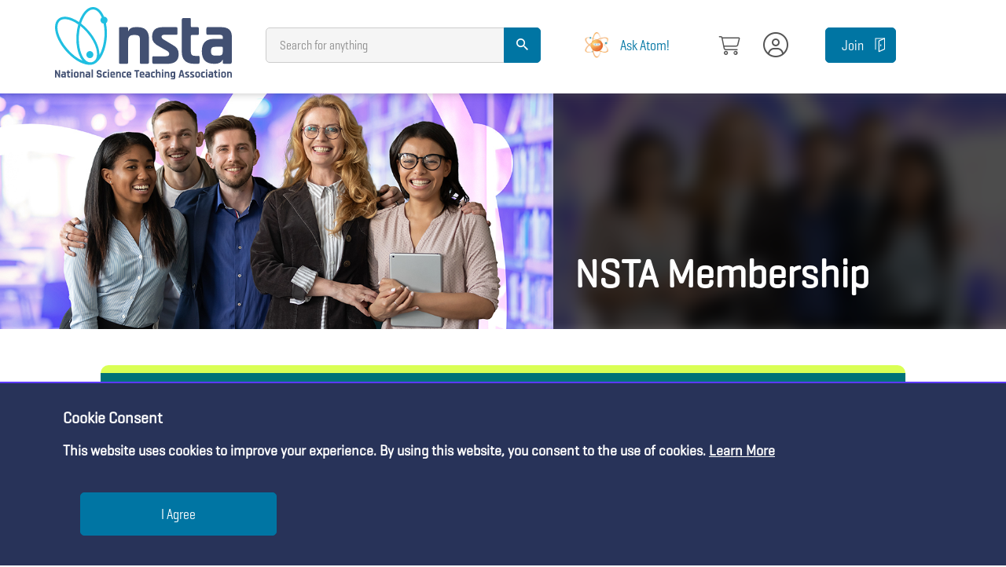

--- FILE ---
content_type: text/html; charset=UTF-8
request_url: https://www.nsta.org/membership
body_size: 24186
content:

<!DOCTYPE html>
<html lang="en" dir="ltr" prefix="og: https://ogp.me/ns#">
  <head>
        <meta name="viewport" content="width=device-width, initial-scale=1.0" />
    <meta charset="utf-8" />
<meta name="description" content="Join 40,000 dedicated teachers, science supervisors, administrators, informal educators, scientists, and business and industry representatives committed to science education." />
<link rel="canonical" href="https://www.nsta.org/membership" />
<meta property="og:title" content="Membership" />
<meta property="og:description" content="Join 40,000 dedicated teachers, science supervisors, administrators, informal educators, scientists, and business and industry representatives committed to science education." />
<meta property="og:image" content="https://www.nsta.org/sites/default/files/hero/Membership_MembershipOverview_hero_1024.jpg" />
<meta name="twitter:card" content="summary_large_image" />
<meta name="twitter:description" content="Join 40,000 dedicated teachers, science supervisors, administrators, informal educators, scientists, and business and industry representatives committed to science education." />
<meta name="twitter:site" content="@NSTA" />
<meta name="twitter:title" content="Membership" />
<meta name="twitter:url" content="https://www.nsta.org/membership" />
<meta name="twitter:image" content="https://www.nsta.org/sites/default/files/hero/Membership_MembershipOverview_hero_1024.jpg" />
<script>
					var nstaAds = {
									active : 1,
									url : 'https://my.nsta.org/controls/ad',
									activeForAdmins : '1'
								   };
					var nstaDiscussions = {
											requestUrl : 'https://my.nsta.org/controls/forums',
										   };
					var nstaLeaderboard = {
											requestUrl : 'https://my.nsta.org/controls/leaderboard',
										   };
					var nstaSearchSuggestions = ['5Es', 'A. Daniel Johnson', 'Adam LaMee', 'Administration', 'Advocacy', 'Aerospace', 'Alan Colburn', 'Amy R. Taylor', 'André M. Green', 'Andrew Fraknoi', 'Animal Adaptations', 'Animals', 'Ann E. Rivet', 'Anne Baffert', 'Anthony Bartley', 'Argument Driven Biology', 'Argument-Driven Inquiry', 'Arthur Eisenkraft', 'Ashley Murphy', 'Assessment', 'Astronomy', 'Bernie Zubrowski', 'Bethany P. Broadwell', 'Bill Robertson', 'Biology', 'Bob Riddle', 'Bonnie S. Wood', 'Brian J. Reiser', 'Careers', 'Carl Van Faasen', 'Carol Stallworth', 'Cary Sneider', 'Cecilia Silva', 'Cells', 'Chad Dorsey', 'Charles R. Barman', 'Chemistry', 'Christina V. Schwarz', 'Christine Anne Royce', 'Citizen Science', 'Climate change', 'Clyde Freeman Herreid', 'Computer Science', 'Crosscutting Concepts', 'Crystal Bruxvoort', 'Curricula', 'Cynthia Passmore', 'Daniel FitzPatrick', 'Daniel P. Shepardson ', 'David Ipsen', 'David R. Wetzel', 'David T. Crowther', 'Dennis Schatz', 'Density', 'Disabilities', 'Disciplinary Core Ideas', 'Donna Farland-Smith', 'Donna Governor', 'Douglas Llewellyn', 'Early Childhood', 'Earth and Space Science', 'Ed Linz', 'Edward Britton', 'Edwin P. Christmann', 'Electricity', 'Elementary', 'Ellen Granger', 'Elysa Corin', 'Emily Morgan', 'Emily Van Zee', 'Energy', 'Engineering', 'English Language Learners', 'Environmental Science', 'Equity', 'Eric Brunsell', 'Evolution', 'Force and Motion', 'Fossils', 'Framework for K-12 Science Education ', 'Francis Eberle', 'General Science', 'Generation Genius', 'Genetics', 'Gina Childers', 'Graham Peaslee', 'Grants/Fellowships', 'heredity', 'High School', 'Inclusion', 'Informal Education', 'Inquiry', 'Instructional Materials', 'Interdisciplinary', 'Irwin Slesnick', 'James Jadrich', 'James McDonald', 'Janet Eberhardt', 'Janey Kelly', 'Jennifer Soukhome ', 'Jessica Fries-Gaither', 'Jodi Wheeler-Toppen', 'John E. Penick', 'John Haysom', 'John L. Badgett', 'John Summers', 'Jonathon Grooms', 'Joseph Krajcik', 'Joy Hakim', 'Joyce Parker', 'Joyce Tugel', 'Judy Elgin Jensen', 'Jukka Kohtamaki', 'Jukka Kohtamäki', 'Juliana Texley', 'Julie Thomas', 'Julie V. McGough', 'Kaitlyn McGlynn', 'Karen Ansberry', 'Katheryn B. Kennedy', 'Kathleen Damonte', 'Katie Coppens', 'Kemper Lipscomb', 'Ken Roy', 'Kenneth Russell Roy', 'Kiesha Williams', 'Kindergarten', 'Kristin Wilson', 'Lab Safety', 'Labs', 'LaMoine L. Motz', 'Larry D. Kirkpatrick', 'Laura Tucker', 'Lawrence F. Lowery', 'Learning Progression', 'LeeAnn M. Sutherland', 'Leeanne Gleim', 'Leeanne K. Gleim', 'Lesson Plans', 'Life Science', 'Light', 'Linda Froschauer', 'Lisa M. Nyberg', 'Literacy', 'Lois Sherwood', 'Lori A. Howard', 'Luba Vangelova', 'M. Gail Jones', 'Magnetism', 'Magnets', 'Makerspaces', 'Marian Pasquale', 'Marianne E. Krasny', 'Mark J. Volkmann', 'Mary Jane Heater', 'Mathematics', 'Matter', 'Matter and Energy', 'Matthew Bobrowsky', 'Megan Ennes', 'Megan Sullivan', 'Melanie Hester', 'Meteorology', 'Michael Bowen', 'Michael R. Falvo', 'Middle School', 'Mikko Korhonen', 'Multicultural', 'Nancy M. Trautmann', 'New Science Teachers', 'News', 'NGSS', 'Norman LaFave', 'Outdoor', 'Page Keeley', 'Patrick Brown', 'Patrick Enderle', 'Patty McGinnis', 'Paul G. Hewitt', 'Pedagogy', 'Peggy Ashbrook', 'Performance Expectations', 'Peter Carafano', 'Phenomena', 'Photosynthesis', 'Physical Science', 'Physics', 'Picture-Perfect Science', 'Plate Tectonics', 'Policy', 'Postsecondary', 'Preschool', 'Preservice Science Education', 'Problem Based Learning', 'Professional Learning', 'Rand Harrington', 'Ravit Golan Duncan', 'Research', 'Richard Konicek-Moran', 'Robert A. Lucking ', 'Robert Stebbins', 'Robin Lee Harris', 'Rock Cycle', 'Rocks', 'Rodger W. Bybee', 'Ruth Bickel', 'S. Rená Smith ', 'Safety', 'Sally Ride', 'Sami Kahn', 'Sandra S. West', 'Science and Engineering Practices', 'Science Field Trips', 'Science Notebooks', 'SciPack', 'Shannan McNair', 'Sharon Schleigh', 'Shawn Y. Stevens', 'Sheila Tobias', 'Sherry A. Southerland', 'Sherry Southerland', 'Solar System', 'Sound', 'STEAM', 'STEM', 'STEM Road Map', 'Steve Fannin', 'Steve Metz', 'Steve Rich', 'Steven W. Gilbert', 'Stop Faking It', 'Susan A. Everett', 'Susan Cooper', 'Sylvia Vardell', 'Tami C. AL-Hazza', 'Teacher Preparation', 'Teaching Strategies', 'Technical and Vocational Education', 'Technology', 'Terry Kwan', 'Terry Shiverdecker', 'Thomas O’Brien', 'Three-Dimensional Learning', 'Todd Campbell', 'Todd Hoover', 'Todd Hutner', 'Todd L. Hutner', 'Tom J. McConnell', 'Uncovering Student Ideas', 'Valarie L. Akerson', 'Victor Sampson', 'Vivian Troen', 'Water', 'Water Cycle', 'Waves', 'Wayne Melville', 'Weather', 'Weather and Climate', 'William C. Ritz', 'William C. Robertson', 'William H. Leonard', 'William Statema', 'William Straits'];
					var nstaIsAuth = true;
				</script>
<meta name="Generator" content="Drupal 10 (Thunder | https://www.thunder.org)" />
<meta name="MobileOptimized" content="width" />
<meta name="HandheldFriendly" content="true" />
<meta name="viewport" content="width=device-width, initial-scale=1.0" />
<link rel="icon" href="/sites/default/files/favicon.ico" type="image/vnd.microsoft.icon" />

    <title>Membership | NSTA</title>
    <link rel="stylesheet" media="all" href="/modules/custom/nsta/css/admin.css?t9a3s8" />
<link rel="stylesheet" media="all" href="/core/modules/system/css/components/align.module.css?t9a3s8" />
<link rel="stylesheet" media="all" href="/core/modules/system/css/components/fieldgroup.module.css?t9a3s8" />
<link rel="stylesheet" media="all" href="/core/modules/system/css/components/container-inline.module.css?t9a3s8" />
<link rel="stylesheet" media="all" href="/core/modules/system/css/components/clearfix.module.css?t9a3s8" />
<link rel="stylesheet" media="all" href="/core/modules/system/css/components/details.module.css?t9a3s8" />
<link rel="stylesheet" media="all" href="/core/modules/system/css/components/hidden.module.css?t9a3s8" />
<link rel="stylesheet" media="all" href="/core/modules/system/css/components/item-list.module.css?t9a3s8" />
<link rel="stylesheet" media="all" href="/core/modules/system/css/components/js.module.css?t9a3s8" />
<link rel="stylesheet" media="all" href="/core/modules/system/css/components/nowrap.module.css?t9a3s8" />
<link rel="stylesheet" media="all" href="/core/modules/system/css/components/position-container.module.css?t9a3s8" />
<link rel="stylesheet" media="all" href="/core/modules/system/css/components/reset-appearance.module.css?t9a3s8" />
<link rel="stylesheet" media="all" href="/core/modules/system/css/components/resize.module.css?t9a3s8" />
<link rel="stylesheet" media="all" href="/core/modules/system/css/components/system-status-counter.css?t9a3s8" />
<link rel="stylesheet" media="all" href="/core/modules/system/css/components/system-status-report-counters.css?t9a3s8" />
<link rel="stylesheet" media="all" href="/core/modules/system/css/components/system-status-report-general-info.css?t9a3s8" />
<link rel="stylesheet" media="all" href="/core/modules/system/css/components/tablesort.module.css?t9a3s8" />
<link rel="stylesheet" media="all" href="/core/modules/views/css/views.module.css?t9a3s8" />
<link rel="stylesheet" media="all" href="/modules/contrib/paragraphs/css/paragraphs.unpublished.css?t9a3s8" />
<link rel="stylesheet" media="all" href="/themes/custom/nstabuild/css/site.min.css?t9a3s8" />
<link rel="stylesheet" media="all" href="/themes/custom/nstabuild/css/slick.css?t9a3s8" />
<link rel="stylesheet" media="all" href="/themes/custom/nstabuild/css/slick-theme.css?t9a3s8" />
<link rel="stylesheet" media="all" href="/sites/default/files/custom-cms.css?t9a3s8" />
<link rel="stylesheet" media="all" href="/themes/custom/nstabuild/css/components/tabs.css?t9a3s8" />
<link rel="stylesheet" media="all" href="/themes/custom/nstabuild/css/components/messages.css?t9a3s8" />
<link rel="stylesheet" media="all" href="//cdnjs.cloudflare.com/ajax/libs/jquery-modal/0.9.1/jquery.modal.min.css" />


    <link rel="stylesheet" type="text/css" href="https://my.nsta.org/css/site.min.css?1" />

    <style id="nsta-build-styles">

      @font-face {
        font-family: "Geogrotesque";
        src: url("/themes/custom/nstabuild/fonts/Geogrotesque-Regular.eot"); /* IE9*/
        src: url("/themes/custom/nstabuild/fonts/Geogrotesque-Regular.eot?#iefix") format("embedded-opentype"), /* IE6-IE8 */
        url("/themes/custom/nstabuild/fonts/Geogrotesque-Regular.woff2") format("woff2"), /* chrome、firefox */
        url("/themes/custom/nstabuild/fonts/Geogrotesque-Regular.woff") format("woff"), /* chrome、firefox */
        url("/themes/custom/nstabuild/fonts/Geogrotesque-Regular.ttf") format("truetype"), /* chrome、firefox、opera、Safari, Android, iOS 4.2+*/
        url("/themes/custom/nstabuild/fonts/Geogrotesque-Regular.svg#Geogrotesque Light") format("svg"); /* iOS 4.1- */
      }

      .cookie-consent-banner {
        display: flex;
        flex-wrap: wrap;
        background: #283359;
        color: #fff;
        padding: 1rem 5rem;
        position: fixed;
        bottom: 0;
        left: 0;
        right: 0;
        z-index: 1000;
        border-top: 2px solid #5c3afe;
      }
      .cookie-consent-banner h4, .cookie-consent-banner p {
        font-family: "Geogrotesque";
        color: #fff;
        font-weight: 600;
      }

      .cookie-consent-banner h4 {
        font-size: 20px;
        margin: 1rem 0;
      }

      .cookie-consent-banner button {
        width: 250px;
        height: 55px;
        margin: 22px;
      }

      .blog .hero.hero-short .blurb {
        background-size: cover;
        background-position: right top;
        background-image: url('/themes/custom/nstabuild/images/hero-short.png');
      }
      .general-article .hero.hero-short h2, .general-article .hero.hero-short h1, .blog .hero.hero-short h2, .blog .hero.hero-short h1 {
        text-align: left;
        font-size: 2.7em;
        margin: 0;
        color: #fff;
        line-height: 1.1;
      }
      .page-wrap .hero .crumb {
        position: absolute;
        top: 10px;
        left: 0;
        color: #fff;
        margin: 0;
      }

      .keywords a {
        margin: 8px;
        white-space: nowrap;
        display: inline-block;
      }

      .general-article-intro .social p a i {
        font-size: 14px;
        width: 15px;
      }


      .button-purple {
        display: inline-block;
        text-align: center;
        line-height: 50px;
        background-color: #5c3bfe;
        color: #fff;
        border-radius: 25px;
        border: 1px solid #fff;
        width: 180px;
        height: 50px;
        font-size: 20px;
      }
      .button-purple:hover {
        background-color: #4621ff;
        color: #fff;
        text-decoration: none;
      }
      .button-purple:active {
        background-color: #4621ff;
      }

      .button-white {
        display: inline-block;
        text-align: center;
        line-height: 50px;
        background-color: #fff;
        color: #5c3bfe;
        border-radius: 25px;
        border: 1px solid #5c3bfe;
        width: 180px;
        height: 50px;
        font-size: 20px;
      }
      .button-white:hover {
        background-color: #f0f3f9;
        color: #5c3bfe;
        text-decoration: none;
      }

      .button-white:active {
        background-color: #5c3bfe;
        color: #fff;
      }

      .ui-dialog {
        z-index: 102;
      }
      .ui-widget-overlay {
        z-index: 99;
      }

      .ck.ck-toolbar .ck.ck-toolbar__separator {
        background: #fff !important;
      }
      .ck.ck-editor {
        width: 790px;
      }
      .ck.ck-toolbar.ck-toolbar_grouping>.ck-toolbar__items {
        flex-wrap: wrap;
      }
      .ck.ck-toolbar.ck-toolbar_grouping>.ck-toolbar__items>* {
        flex: 1 1 25px;
      }
      .js .field--widget-entity-reference-paragraphs .dropbutton-wrapper {
        padding-bottom: 800px;
      }

      .section-level-up.narrow.background-dark {
        box-shadow: 0 3px 6px 0 #DAE2EF;
        display: flex;
        padding: 0 calc(50% - 570px);
      }

      .social.floating{
        min-width: 250px;
        justify-content: right;
      }


      .button-purple {
        display: inline-block;
        text-align: center;
        line-height: 50px;
        background-color: #5c3bfe;
        color: #fff !important;
        border-radius: 25px;
        border: 1px solid #fff;
        width: 150px;
        height: 50px;
        font-size: 18px;
      }
      .button-purple:hover {
        background-color: #fff;
        color: #5c3bfe !important;
        text-decoration: none;
      }
      .button-purple:active {
        background-color: #f0f3f9;
      }

      .button-white {
        display: inline-block;
        text-align: center;
        line-height: 50px;
        background-color: #f0f3f9;
        color: #5c3bfe;
        border-radius: 25px;
        border: 1px solid #5c3bfe;
        width: 150px;
        height: 50px;
        font-size: 18px;
      }
      .button-white:hover {
        background-color: #fff;
        color: #5c3bfe;
        text-decoration: none;
      }

      .button-white:active {
        background-color: #eaeaea;
      }

      .button.text, input[type="button"].text {
        font-family: "Geogrotesque Cond W01 Regular","Helvetica Neue",Helvetica,Roboto,Arial,sans-serif !important;
      }

      .modal {
        height: 70% !important;
        max-height: 820px !important;
        max-width: 850px !important;
        display: none;
        vertical-align: middle !important;
        position: relative !important;
        z-index: 2 !important;
        box-sizing: border-box !important;
        width: 90% !important;
        background: #fff !important;
        padding: 15px 30px !important;
        -webkit-border-radius: 8px !important;
        -moz-border-radius: 8px !important;
        -o-border-radius: 8px !important;
        -ms-border-radius: 8px !important;
        border-radius: 8px !important;
        -webkit-box-shadow: 0 0 10px #000 !important;
        -moz-box-shadow: 0 0 10px #000 !important;
        -o-box-shadow: 0 0 10px #000 !important;
        -ms-box-shadow: 0 0 10px #000 !important;
        box-shadow: 0 0 10px #000 !important;
        text-align: left !important;
      }

      .blocker {
        z-index: 11 !important;
      }

      .ui-dialog {
        width: 90% !important;
      }
      .ui-button {
        top: 2.5rem;
        background: black;
      }

      @media (min-width: 0em) and (max-width: 48em) {
        .general-article-intro .social p a i {
          width: unset;
        }

        .section-level-up.narrow.background-dark {
          flex-wrap: wrap;
        }
      }

      .open {
        display: inline-block;
      }

    </style>

    

    <script>

            function resizeIFrameToFitContent( iFrame, intH ) {
              //iFrame.width  = iFrame.contentWindow.document.body.scrollWidth;
              //iFrame.height = intH; //iFrame.contentWindow.document.body.scrollHeight;
              if (document.getElementById(iFrame) != null)
                document.getElementById(iFrame).height = intH;
            }

            var allAnswered = true;
            var firstBlankAnswer = true;
            var linkedAnswers = {};
            var firstBlankLinkedIFrameID = null;
            var lastIFrameID;
            var currentIFrameID;

            function submitFinal() {

              allAnswered = true; // reset on every try

              checkAnswers();

              var checkin = setInterval(function () { // wait for responses from all iframes
                if (currentIFrameID == lastIFrameID) {
                  var a = false;
                  for (var key in linkedAnswers) {
                    a = linkedAnswers[key];
                  }
                  if (a == false && firstBlankLinkedIFrameID != null) {
                    allAnswered = false;
                    $('#' + firstBlankLinkedIFrameID).get(0).contentWindow.postMessage("markError", "*");
                    scrollToBlank(firstBlankLinkedIFrameID);
                  }

                  if (allAnswered == true) {
                    postFinal();
                  }

                  clearInterval(checkin);
                }
              }, 200);
            }

            function test( iFrame, intH ) {
              //iFrame.width  = iFrame.contentWindow.document.body.scrollWidth;
              //iFrame.height = intH; //iFrame.contentWindow.document.body.scrollHeight;
              if (document.getElementById(iFrame) != null)
                document.getElementById(iFrame).height = intH;
            }

            function postFinal() {
              var iFrameSubmit;
              $('iframe').each(function () {
                if ($(this).attr('src') != null
                  && $(this).attr('src').includes('.nsta.org') == true
                  && $(this).attr('src').includes('productid=') == true) {
                  iFrameSubmit = $(this);
                }
              });

              iFrameSubmit.get(0).contentWindow.postMessage("postBack", "*");

              setTimeout(function(){window.parent.location.reload()}, 5000);
              //window.location.href = window.location.href;
            }

            function checkAnswers() {
              $('iframe').each(function () {

                if ($(this).attr('src') != null
                  && $(this).attr('class') != null
                  && $(this).attr('class').includes('gh-fit') == true
                  && $(this).attr('src').includes('.nsta.org') == true
                  && $(this).attr('src').includes('productid=') == false) {

                  $(this).get(0).contentWindow.postMessage({ action: 'checkAnswered', iframeID: $(this).attr('id') }, '*');

                  lastIFrameID = $(this).attr('id');
                }
              });
            }

            function scrollToBlank(iFrameID) {
              if (firstBlankAnswer == true) {
                $('html, body').animate({ scrollTop: $('#' + iFrameID).offset().top - 200 }, 800, function () { firstBlankAnswer = true; });
                firstBlankAnswer = false;
              }
            }

            window.addEventListener('message', event => {

              // IMPORTANT: check the origin of the data!
              if (event.origin == 'https://my.nsta.org') {
                // The data was sent from your site.
                // Data sent with postMessage is stored in event.data:
                // console.log(event.data);

                if (event.data == 'submitFinal') {
                  submitFinal();
                } else if (event.data.iframeID != null) {

                  if (event.data.linkID > 0) {
                    // once true, remain true
                    if (linkedAnswers[event.data.linkID] == null
                      || event.data.isAnswered == true)
                      linkedAnswers[event.data.linkID] = event.data.isAnswered;

                    if (firstBlankLinkedIFrameID == null
                      && event.data.isAnswered == false)
                      firstBlankLinkedIFrameID = event.data.iframeID;

                  } else if (event.data.isAnswered == false) {
                    allAnswered = false;
                    $('#' + event.data.iframeID).get(0).contentWindow.postMessage("markError", "*");
                    scrollToBlank(event.data.iframeID);
                  }

                  currentIFrameID = event.data.iframeID;

                } else if (event.data == 'targetLinks') {
                  // change all links to new tab for PLUs
                  $("a").attr("target", "_blank");
                } else if (event.data.action == 'resizeIFrameToFitContent') {
                  resizeIFrameToFitContent(event.data.fqid, event.data.intH);
                }

              } else {
                // The data was NOT sent from your site!
                return;
              }
            });
    </script>

    <!-- Global site tag (gtag.js) - Google Ads -->
    <script async src="https://www.googletagmanager.com/gtag/js?id=AW-714706910"></script>
    <script>
      window.dataLayer = window.dataLayer || [];
      function gtag(){dataLayer.push(arguments);}
      gtag('js', new Date());

      gtag('config', 'AW-714706910');
    </script>
    <!-- End Global site tag (gtag.js) - Google Ads -->

      <!-- Google Tag Manager -->
      <script>(function(w,d,s,l,i){w[l]=w[l]||[];w[l].push({'gtm.start':
            new Date().getTime(),event:'gtm.js'});var f=d.getElementsByTagName(s)[0],
          j=d.createElement(s),dl=l!='dataLayer'?'&l='+l:'';j.async=true;j.src=
          'https://www.googletagmanager.com/gtm.js?id='+i+dl;f.parentNode.insertBefore(j,f);
        })(window,document,'script','dataLayer','GTM-PF5FHKZ');</script>

      <script>(function(w,d,s,l,i){w[l]=w[l]||[];w[l].push({'gtm.start':
            new Date().getTime(),event:'gtm.js'});var f=d.getElementsByTagName(s)[0],
          j=d.createElement(s),dl=l!='dataLayer'?'&l='+l:'';j.async=true;j.src=
          'https://www.googletagmanager.com/gtm.js?id='+i+dl;f.parentNode.insertBefore(j,f);
        })(window,document,'script','dataLayer','GTM-MH7BB588');</script>
      <!-- End Google Tag Manager -->

      <link href="https://my.nsta.org/fonts/fa/css/fontawesome.min.css" rel="stylesheet" />
      <link href="https://my.nsta.org/fonts/fa/css/brands.min.css" rel="stylesheet" />
      <link href="https://my.nsta.org/fonts/fa/css/solid.min.css" rel="stylesheet" />
      <link href="https://my.nsta.org/fonts/fa/css/regular.min.css" rel="stylesheet" />
      <link href="https://my.nsta.org/fonts/fa/css/light.min.css" rel="stylesheet" />
      <link href="https://my.nsta.org/fonts/fa/css/v4-font-face.min.css" rel="stylesheet" /> <!-- support v4 icon references/syntax -->

      <script src="https://i.snoball.it/share/file/p/OJRF/widget.js"></script>

    <!-- MultiView -->
      <script src="//assets.adobedtm.com/175f7caa2b90/a389e1a8d4c0/launch-30368eed9d7f.min.js" async></script>
    <!-- End MultiView -->

      <script src="https://my.nsta.org/js/nsta.js"></script>

      <link rel="stylesheet" href="https://files.bettybot.ai/ui-widget/betty-bot-ui.css">
      <script src="https://files.bettybot.ai/ui-widget/betty-bot-ui.js"></script>
      <link rel="stylesheet" href="https://portal.nsta.org/css/nsta-atom.css">

      <script>
        document.addEventListener("DOMContentLoaded", function(e) {
          if (!window.location.pathname.includes('/imce')) {

            const cssLink = document.createElement('link');
            cssLink.rel = 'stylesheet';
            cssLink.href = 'https://portal.nsta.org/css/site-nsta-add-ons.css';
            document.head.appendChild(cssLink);

            const scriptTag = document.createElement('script');
            scriptTag.src = 'https://portal.nsta.org/js/nsta.js';
            scriptTag.async = true; // Optional: Load asynchronously
            document.head.appendChild(scriptTag);

            checkConsent();

            fetch('https://portal.nsta.org/api/atom', {
              headers: { 'Accept': 'text/html' },
              credentials: 'include' // Send cookies if required
              })
                .then(response => response.text())
                .then(html => {
                  document.getElementById('atom-container').innerHTML = html;
                  atomHelpButton();
                })
                .catch(error => console.error('Error fetching snippet:', error));
          }
        });
      </script>

    <!--
    <PageMap><DataObject type="document">
                </DataObject></PageMap>
    -->


      </head>
  <body
           class="loggedin"
          data-nid="519956"                              data-pwe="0"
  >

    <!-- Google Tag Manager (noscript) -->
    <noscript><iframe src="https://www.googletagmanager.com/ns.html?id=GTM-PF5FHKZ" height="0" width="0" style="display:none;visibility:hidden"></iframe></noscript>
    <noscript><iframe src="https://www.googletagmanager.com/ns.html?id=GTM-MH7BB588" height="0" width="0" style="display:none;visibility:hidden"></iframe></noscript>
    <!-- End Google Tag Manager (noscript) -->

        
        <a href="#main-content" class="visually-hidden focusable">
          Skip to main content
        </a>
        
          <div class="dialog-off-canvas-main-canvas" data-off-canvas-main-canvas>
    
<div class="fixMinHeight">
    <div class="page-wrap">

      <div class="adWrapper">
      </div>

                <div style="position: relative;">

<!-- header -->
<script src="https://code.jquery.com/jquery-3.5.1.min.js" integrity="sha256-9/aliU8dGd2tb6OSsuzixeV4y/faTqgFtohetphbbj0=" crossorigin="anonymous"></script>
<script type="text/javascript" >
  $(document).ready(function () {
    $(".account").mouseover(function () {
      var X = $(this).attr('id');
      if (X == 1) {
        $(".account-submenu").hide();
        $(this).attr('id', '0');
      }
      else {
        $(".account-submenu").show();
        $(this).attr('id', '1');
      }
    });

    //Mouse click on sub menu
    $(".account-submenu").mouseup(function () {
      return false
    });

    //Mouse click on my account link
    $(".account").mouseup(function () {
      return false
    });

    //Document Click
    $(document).mouseup(function () {
      $(".account-submenu").hide();
      $(".account").attr('id', '');
    });

    $(window).scroll((function () {
        var t = $(window).scrollTop();
        Waypoint.refreshAll(),
          t > 300 ? $(".site-nav").addClass("compressed-nav") : $(".site-nav").removeClass("compressed-nav")
      }
    ));
  });
</script>

<header class="site-header wrapper" aria-label="Site header" style="justify-content: space-between;">
    <p class="logo"><a href="/"><img class="logo-lg" src="/themes/custom/nstabuild/images/logo-nsta.svg" data-width="227" data-height="82" alt="NSTA - National Science Teachers Association" /><img class="logo-sm" src="/themes/custom/nstabuild/images/logo-sm.svg" data-width="116" data-height="50" alt="NSTA - National Science Teachers Association" /></a></p>

    <div class="search " style="min-width: 350px;">
        <form action="https://my.nsta.org/search"><input type="text" placeholder="&nbsp;" name="q" style="min-width: 350px;" /><label for="search">Search for anything</label><input type="submit" class="button right-align" value="&#xf375;" /></form>
    </div>

  <div>
    <a href="https://portal.nsta.org/atom" target="_blank" class="button small" style="display: flex !important; align-items: center; background: #fff; padding: 4px 10px; border: 0;">
      <div><img src="https://tasiobettyfiles.blob.core.windows.net/ui-images/nsta/NSTA-Atom-Mascot.png" alt="NSTA Atom AI Assistant" style="width: 39px; height: auto;" /></div>
      <div style="padding: 10px; color: #0075A3;">Ask Atom!</div>
    </a>
  </div>

    <div class="login" style="display: flex; align-items: center; font-size: 18px;">

        
          <a href="https://my.nsta.org/cart" style="color: #555;"><i class="fa-light fa-cart-shopping" style="font-size: 24px; width: 32px; margin-top: 4px;"></i></a>

          <div class="account-dropdown">
            <a class="account">
              <i class="fa-light fa-circle-user" style="font-size: 32px; width: 32px;"></i>
            </a>

            <div class="account-submenu">
              <div style="display: flex;">
                <div>
                  <ul class="root">
                    <li><a href="https://my.nsta.org/mylibrary">My Library</a></li>
                    <li><a href="https://my.nsta.org/mylibrary/collections">My Collections</a></li>
                    <li><a href="https://my.nsta.org/account">Account</a></li>
                    <li><a href="https://my.nsta.org/account/orders">Orders & Receipts</a></li>
                    <li><a href="https://my.nsta.org/account/profile/public">Profile</a></li>
                    <li><a href="https://my.nsta.org/account/logout">Sign Out</a></li>
                  </ul>
                </div>

                <div>
                  <ul class="root">
                    <li><a href="https://my.nsta.org/group">Cohorts</a></li>
                    <li><a href="https://my.nsta.org/forum">Forums</a></li>
                    <li><a href="https://my.nsta.org/peers">Peers</a></li>
                  </ul>
                </div>

              </div>
            </div>

          </div>

            </div>

            <div class="join"><a href="https://www.nsta.org/membership" class="button small">Join</a></div>
    
    <!--<div class="navigation" ><a href="#" class="button menu small">Menu</a></div>-->

    <div id="navMobile"></div>

    <div class="mobile-nav">
        <a href="#" class="menu-button"><i class="fa fa-navicon"></i> Menu</a>
        <a href="https://my.nsta.org/search"><i class="fa fa-search"></i> Search</a>
        <a href="https://www.nsta.org/membership"><img src="/themes/custom/nstabuild/images/join-icon.svg" /> Join</a>
    </div>


</header>

<div id="navStatic"></div>


    <script>
        function loadFile(filePath, elementId) {
            var result = null;
            var xmlhttp = new XMLHttpRequest();
            xmlhttp.open("GET", filePath, false);
            xmlhttp.send();
            if (xmlhttp.status == 200) {
                result = xmlhttp.responseText;
            }
            // return result;

            document.getElementById(elementId).innerHTML = result;
        }
        loadFile('https://static.nsta.org/nav-main.html','navStatic');
        loadFile('https://static.nsta.org/nav-mobile.html','navMobile');
    </script>

</div>


        <!-- main content -->
        <main>
            <div>

                <div id="main-wrapper" class="layout-main-wrapper layout-container clearfix">
                    <div id="main" class="layout-main clearfix">
                          <div>
    

  <div id="block-nstabuild-content">
    
        
        <div class="block-content">
      <article>

  
    

  
  <div>
            <section   class="section-level-up" >
        <div >
            
    
    
    

    <div >
        
        <section class="hero">
            <div class="img " data-bg="" style="background-size: cover; background-position: center center; background-image: url('/sites/default/files/hero/Membership_MembershipOverview_hero_1024.jpg')">&nbsp;</div>
            <div class="blurb">
                <h1> NSTA Membership</h1>
                <p></p>
                
                                <div class="blurb-bg lazyload1" data-bg="/sites/default/files/hero/Membership_MembershipOverview_hero_1024.jpg" style="background-size: cover; background-position: center center; background-image: url('/sites/default/files/hero/Membership_MembershipOverview_hero_1024.jpg')">&nbsp;</div>
            </div>
        </section>
    </div>



        </div>
    </section>
        <section   class="section-level-up" >
        <div >
            

  <div>
    
        
        <div class="block-content">
      
  
              <section>




            <div><style>
    .bar-container{
        margin:auto;
        width:80%;
    }
    .accent-bar{
            justify-content:space-between;
            background-color: #007377;
            border-radius:0px 0px 10px 10px;
            display:flex;
            flex-wrap:wrap;
            margin-top:0px;
            padding:10px 35px;
        }
    @media (max-width: 1152px){
        .accent-bar{
            justify-content:center;
        }
        .bar-container{
        margin:auto;
        width:100%;
        padding: 0 25px;
        }
    }
    
    </style><div class="bar-container"><div style="background-color:#DAFF55;border-radius:10px 10px 0px 0px;height:10px;margin-bottom:0px;"><p>&nbsp;&nbsp;</p></div><div class="accent-bar"><div style="color:white !important;text-align:center;">&nbsp;</div><div style="font-size:20px;">&nbsp;</div><div style="font-size:20px;">&nbsp;</div><div style="color:#fff;font-size:14px;padding-top:1rem;"><br>&nbsp;</div><div><div style="min-width:268px;text-align:center;"><a href="https://www.vernier.com/"><img src="https://www.nsta.org/sites/default/files/supported-by-vernier_white__1200.png" alt="Vernier Logo" width="300" height="82" loading="lazy"></a></div></div></div></div></div>
      




</section>
      
  
    </div>
      </div>


        </div>
    </section>
        <section   class="section-level-up regular n" >
        <div class="wrapper">
            <div >
                

  <div>
    
        
        <div class="block-content">
      
  
              <section>




            <div><!--<div style="margin:auto;width:100%;"><div style="background-color:#283359;border-radius:0px;margin-top:20px;padding:20px 0 5px;"><div style="color:#fff;text-align:center;"><div><h3 style="color:white;font-size:40px;"><em><i class="fa-solid fa-bolt-lightning" style="color:#fe991f;">&nbsp;</i></em>MEMBERSHIP FLASH SALE! &nbsp;<em><i class="fa-solid fa-bolt-lightning" style="color:#fe991f;">&nbsp;</i></em></h3><p style="color:white;font-size:24px;">First-time Members, Join Today and Save 50% on a Digital Professional Membership*<br>Use Promo Code: <strong>JOIN24</strong></p></div></div></div></div><div style="margin:auto;width:100%;"><p style="font-size:14px;margin-top:5px;">*This limited-time offer is available to individuals signing up as first-time, new members only. Offer is valid on credit card purchases (no checks or purchase orders, please) of a Digital Professional membership on December 16 and 17, 2024. The offer ends promptly on December 17, 2024, at 11:59 p.m. (Eastern). It may not be combined with any other special offers or discounts and may not be applied to current, expired, or renewing NSTA members.</p></div>---></div>
      




</section>
              <section>




            <div><!--<hr><p>&nbsp;</p>--></div>
      




</section>
      
  
    </div>
      </div>



  <div>
    
        
        <div class="block-content">
      
  
              <section><div class="content-with-right-details">
    <div>
        <h3>No matter where you are in your career, maximize your potential.</h3><p>Access professional teaching and learning resources that empower and inspire, share ideas, and connect with a&nbsp;continuously<strong>&nbsp;</strong>growing community of educators that share your passion. What are you waiting for? Join NSTA today!</p><p><a href="https://www.nsta.org/membership-benefits" target="_blank">Learn More About the Benefits of NSTA Membership</a></p><p><span>Gift an NSTA Membership to a Fellow Educator. </span><a href="https://my.nsta.org/gift-cards"><span>Purchase a Gift Card Today</span></a><span>.</span></p>
    </div>
    <div>
        <h4>Additional Options</h4>

<h5><a href="https://www.nsta.org/schools-and-districts">Schools and Districts</a></h5>

<h5><a href="https://www.nsta.org/college-professors">College Professors &amp; Students</a></h5>

    </div>
</div>
</section>
      
  
    </div>
      </div>


            </div>
        </div>
    </section>
        <section   class="section-level-up regular n" >
        <div class="wrapper">
            <div >
                

  <div>
    
        
        <div class="block-content">
      
  
              <section>




            <div><div style="display:flex;justify-content:space-between;"><h4>Membership Options</h4><p><a href="https://www.nsta.org/sites/default/files/NSTA_IndividualMembership_form_103125.pdf" target="_blank">PDF Individual Form</a></p></div></div>
      




</section>
      
  
    </div>
      </div>



  <div>
    
        
        <div class="block-content">
      
  <div>
    <div class="visually-hidden">Body</div>
              <div><style>
.join{
   margin-top:0 !important;
}
.plan{
   margin-top:0 !important;
}
</style><div class="membership-plan"><div class="membership-option"><div class="general-info"><div class="hdr">Digital Discounted</div><div class="description"><p class="price" id="p-digital-discounted-price"><span>$45</span>&nbsp;/Year</p><!--
                                                
                                
                <div class="info hover-popup">
                                                            Check eligibility
                                                                                            
                                                            
                                        
                    <div class="popup" id="popup-digital-check">
                                                                                                        
                                                                        
                                                
                        <h4>
                                                                                    Digital Discounted Eligibility
                                                                                
                                                    
                        </h4>
                                                                                                        
                                                                        
                                                
                        <p>
                                                                                    <strong>Student:</strong> Available only to students enrolled in a full or part-time program working toward a degree in science education.
                                                                                
                                                    
                        </p>
                                                                                                        
                                                                        
                                                
                        <p>
                                                                                    <strong>New Teacher:</strong> Available only to teachers who are in their first five years of teaching.
                                                                                
                                                    
                        </p>
                                                                                                        
                                                                        
                                                
                        <p>
                                                                                    <strong>Retired Teacher:</strong> Available to individuals who have been NSTA members for a minimum of 5 years and are now retired.
                                                                                
                                                    
                        </p>
                                                                                                        
                                                                        
                                                
                        <p>
                                                                                    <strong>Homeschooler:</strong> Available only to educators working outside the traditional classroom environment.
                                                                                
                                                    
                        </p>
                                                                                                        <a href="#" class="close" style="font-size:20px !important;"></a> 
                                                                                                    
                                                                    
                                            
                    </div>
                                                                                        
                                                        
                                    
                </div>
                                                --></div><div class="join"><p style="padding-bottom:0;"><a class="button small orange join skip-auto-scroll" href="#popup-digital-discounted" data-options-popup="popup-digital-discounted" id="a-join-now-discounted">Join Now</a></p><div class="popup" style="bottom:150px;z-index:150;" id="popup-digital-discounted"><p><a href="https://my.nsta.org/membership/join/member-add-on.aspx?tier=indiv&amp;type=discounted&amp;pay=annual&amp;dtype=student" id="a-join-now-discounted-continue">Student</a><span>(enrolled in a full or part-time program working toward a degree in science education)</span></p><p><a href="https://my.nsta.org/membership/join/member-add-on.aspx?tier=indiv&amp;type=discounted&amp;pay=annual&amp;dtype=new" id="a-join-now-discounted-continue">New Teacher</a> <span>(first five years of teaching)</span></p><p><a href="https://my.nsta.org/membership/join/member-add-on.aspx?tier=indiv&amp;type=discounted&amp;pay=annual&amp;dtype=retired" id="a-join-now-discounted-continue">Retired Teacher</a></p><p><a href="https://my.nsta.org/membership/join/member-add-on.aspx?tier=indiv&amp;type=discounted&amp;pay=annual&amp;dtype=homeschool" id="a-join-now-discounted-continue">Homeschoolers</a></p></div></div><div class="plan"><p style="font-size:20px;">Rate available for new teachers, students, retired educators, and homeschoolers.</p></div></div></div><div class="membership-option"><div class="general-info"><div class="hdr">Digital Professional</div><div class="description"><p class="price" id="p-digital-professional-price"><span>$70</span>&nbsp;/Year</p></div><div class="join"><a class="button small orange" href="https://my.nsta.org/membership/join/member-add-on.aspx?tier=indiv&amp;type=digital&amp;pay=annual" id="a-join-now-digital">Join Now</a></div><div class="plan"><p style="font-size:20px;">Fully featured membership for those who prefer a digital only experience.</p></div></div></div><div class="membership-option"><div class="general-info"><div class="hdr">Professional</div><div class="description"><p class="price" id="p-premium-price"><span>$90</span>&nbsp;/Year</p></div><div class="join"><a class="button small orange" href="https://my.nsta.org/membership/join/member-add-on.aspx?tier=indiv&amp;type=premium&amp;pay=annual" id="a-join-now-premium">Join Now</a></div><div class="plan"><p style="font-size:20px;">Premium membership includes a print copy of your journal.</p></div></div></div></div></div>
          </div>

    </div>
      </div>


            </div>
        </div>
    </section>
        <section   class="section-level-down regular n" >
        <div class="wrapper">
            <div >
                

  <div>
    
        
        <div class="block-content">
      
  
              <section>




            <div><h5 class="text-align-center" style="padding: 20px 0px 50px 0px;">Create a <a href="https://my.nsta.org/membership/join/member-add-on.aspx?tier=indiv&amp;type=associate" target="_blank">Free NSTA User Account</a> to register for certain NSTA events and resources</h5>
</div>
      




</section>
      
  
    </div>
      </div>


            </div>
        </div>
    </section>
<section   class="section-level-down tabs-header" >
    <div class="wrapper">
        <ul class="page-tabs">
        </ul>
        
    </div>
</section>

        <section   class="section-level-up tab-content n" >
        <div class="wrapper">
            <div >
                

  <div>
    
          <h3 class="block-title green" data-id="">Benefits</h3>
        
        <div class="block-content">
      
    </div>
      </div>



  <div>
    
        
        <div class="block-content">
      
  
              <section><div class="content-with-right-details">
    <div>
        <h3 style="padding: 40px 0px 0px 0px">Journals</h3>

<p>Innovative, classroom-tested science activities and strategies based on the current research outlined in the&nbsp;<i data-stringify-type="italic"><a data-sk="tooltip_parent" data-stringify-link="https://www.nextgenscience.org/framework-k-12-science-education" delay="150" href="https://www.nextgenscience.org/framework-k-12-science-education" rel="noopener noreferrer" target="_blank">Framework for K–12 Science Education</a></i>.</p>

<ul>
	<li><a href="https://new.nsta.org/science-and-children">Science &amp; Children (Elementary)</a></li>
	<li><a href="https://new.nsta.org/taxonomy/term/155">Science Scope (Middle School)</a></li>
	<li><a href="https://new.nsta.org/taxonomy/term/153">The Science Teacher (High School)</a></li>
	<li><a href="https://new.nsta.org/journal-college-science-teaching">Journal of College Science Teaching (Postsecondary)</a></li>
	<li><a href="https://new.nsta.org/taxonomy/term/156">Connected Science Learning (In-school and out-of-school STEM learning)</a></li>
</ul>

    </div>
    <div>
        <p style="padding: 40px 0px 0px 0px"><img alt="journals" data-entity-type="file" data-entity-uuid="0f1a91d8-7e93-4d16-af0d-c7912a79c01b" src="/sites/default/files/inline-images/Membership_journals_500.jpg" class="align-left"></p>

    </div>
</div>
</section>
      
  
    </div>
      </div>



  <div>
    
          <h3 class="block-title green" data-id="">Daily Do</h3>
        
        <div class="block-content">
      
  
              <section><div class="content-with-right-details">
    <div>
        <h3 style="padding: 40px 0px 0px 0px">Daily Do Lesson Plans</h3>

<p>Daily Dos are sensemaking tasks teachers and parents can use to engage their students in authentic, relevant science learning.&nbsp; Students actively try to figure out how the world works (science) or how to design solutions to problems (engineering) using the&nbsp;<a href="https://my.nsta.org/ngss/PracticesFull.aspx">science and engineering practices</a>. Engaging in these practices requires that students be part of a learning community, of classmates or family, to be able to share and evaluate ideas, give and receive critique, and reach consensus.</p>

    </div>
    <div>
        <p class="text-align-center"><img alt="Daily Do thumbnail" data-entity-type="file" data-entity-uuid="f6ad33b5-1be6-4ec5-a461-a9132c6f9849" src="/sites/default/files/inline-images/DailyDo_laptopthumbnail.jpg"></p>

    </div>
</div>
</section>
      
  
    </div>
      </div>



  <div>
    
          <h3 class="block-title green" data-id="">Examples of the Daily Do</h3>
        
        <div class="block-content">
      
  
              <section>
<h5 class="left  ">
Examples of the Daily Do
</h5>




</section>
      
  
    </div>
      </div>



  <div class="views-element-container">
    
        
        <div class="block-content">
      <div><div class="js-view-dom-id-9d6b88401fc797d160515f6279fcfc5a270ad6877edee96e53a461331331548d">
  
  
  

  
  
  

  

<div>
  
  
  

  
  
  

  
              <!-- START features -->
        <div class="features">
      
      
                  
            <div class="article">
              <a href="/lesson-plan/how-does-sonar-work-and-how-can-sonar-create-more-complete-and-accurate-maps-seafloor">
                                  <div class="cover lazyload" data-bg="/sites/default/files/2025-09/eagle-ray-recovery_0.jpg">&nbsp;</div>
                                <div class="blurb">
                                      <p class="content-type">Lesson Plan</p>
                                    How does sonar work, and how can sonar create more complete and accurate maps of the seafloor? 
                                  </div>
              </a>
                          </div>

        

      
                  
            <div class="article">
              <a href="/lesson-plan/how-does-structure-jwsts-sunshield-minimize-energy-transfer-infrared-instruments">
                                  <div class="cover lazyload" data-bg="/sites/default/files/2025-08/L3_STScI-01G1Q6WDRH19AMC8NXMRFSTBH6_0.jpg">&nbsp;</div>
                                <div class="blurb">
                                      <p class="content-type">Lesson Plan</p>
                                    How does the structure of the JWST’s sunshield minimize energy transfer to the infrared instruments?
                                  </div>
              </a>
                          </div>

        

      
                  
            <div class="article">
              <a href="/lesson-plan/why-does-sunshield-need-multiple-layers-dont-touch">
                                  <div class="cover lazyload" data-bg="/sites/default/files/2025-08/L2_coating-15414105352-ab0b580748-b_0.jpg">&nbsp;</div>
                                <div class="blurb">
                                      <p class="content-type">Lesson Plan</p>
                                    Why does the sunshield need multiple layers that don’t touch?
                                  </div>
              </a>
                          </div>

        

      
                  
            <div class="article">
              <a href="/lesson-plan/how-does-jwsts-sunshield-help-maintain-operating-temperature-infrared-instruments">
                                  <div class="cover lazyload" data-bg="/sites/default/files/2025-08/L1_JWST-timeline-final-sunshield-testing_0.jpg">&nbsp;</div>
                                <div class="blurb">
                                      <p class="content-type">Lesson Plan</p>
                                    How does the JWST’s sunshield help maintain the operating temperature of the infrared instruments?
                                  </div>
              </a>
                          </div>

        

      
              </div>
        <!-- END list-items or features -->
      
    
  
  

  

  

   
  
</div>

    

  
  

  
  
</div>
</div>

    </div>
      </div>



  <div>
    
          <h3 class="block-title green" data-id="">Webseminars</h3>
        
        <div class="block-content">
      
  
              <section><div class="content-with-right-details">
    <div>
        <h3 style="padding: 40px 0px 0px 0px">Monthly Professional Learning Web Seminars</h3>

<p>NSTA Web Seminars are live professional learning experiences that use online learning technologies to allow participants to interact with nationally acclaimed experts, NSTA Press authors, and scientists, engineers, and education specialists from NSTA partner organizations.</p>

<p><a href="https://my.nsta.org/webseminars">View upcoming web seminars</a></p>

    </div>
    <div>
        <p style="padding: 40px 0px 0px 0px"><img alt="Web Seminars" data-entity-type="file" data-entity-uuid="5bae6ed1-4c9c-4f16-ad67-a356e181b3ae" src="/sites/default/files/inline-images/LandingPage_Webseminars_medium.jpg"></p>

    </div>
</div>
</section>
      
  
    </div>
      </div>



  <div>
    
        
        <div class="block-content">
      
  
              <section>




            <div><p class="text-align-center"><span>Membership Generously Supported by Vernier.</span></p><p class="text-align-center"><a href="https://www.vernier.com/" target="_blank"><img src="https://www.nsta.org/sites/default/files/Vernier_logo.png" alt="Vernier Science Education Logo" width="300" height="NaN" loading="lazy"></a></p></div>
      




</section>
      
  
    </div>
      </div>


            </div>
        </div>
    </section>
        <section   class="section-level-up tab-content hidden n" >
        <div class="wrapper">
            <div >
                

  <div>
    
          <h3 class="block-title green" data-id="">Add Ons</h3>
        
        <div class="block-content">
      
    </div>
      </div>



  <div>
    
        
        <div class="block-content">
      
  
              <section><div class="content-with-right-details">
    <div>
        <h3 style="padding: 40px 0px 0px 0px">Professional Learning</h3>

<p>Are you looking for asynchronous professional learning that you can tailor to your own professional goals and instructional needs? NSTA’s Professional Learning Add On allows you the convenience and flexibility to choose the specific resources you need to achieve your professional learning goals. Improve your content knowledge, expand your pedagogical skill set, and earn professional learning credit—all on your own time!</p>

<p><a href="https://www.nsta.org/professional-learning-add" target="_blank">Learn More</a></p>

    </div>
    <div>
        <p class="text-align-center"><img alt="add on" data-entity-type="file" data-entity-uuid="b931c440-9cd9-4eb8-b2f5-95cdaafb61f2" src="/sites/default/files/inline-images/AddOn_graphic_PL_2.jpg"></p>

    </div>
</div>
</section>
              <section><div class="content-with-right-details">
    <div>
        <h3 style="padding: 40px 0px 0px 0px">Book Club</h3>

<p>Choose three books from a great selection of our bestselling titles for a $50 one-time purchase.</p>

<p><em>*International shipping not available</em></p>

<p><a href="https://www.nsta.org/book-club">Browse the Full List of Titles</a></p>

    </div>
    <div>
        <p class="text-align-center" style="padding: 40px 0px 0px 0px"><img alt="Bookclub Add On" data-entity-type="file" data-entity-uuid="5dd6603a-5649-4a29-8427-283e16c3c248" src="/sites/default/files/inline-images/Membership_AddOn_press_500_0.jpg"></p>

    </div>
</div>
</section>
              <section><div class="content-with-right-details">
    <div>
        <h3 style="padding: 40px 0px 0px 0px">Joint Memberships</h3>

<p>NSTA offers joint memberships with the Society for College Science Teachers (SCST), the Council for Elementary Science International (CESI), and select NSTA-recognized state chapters. Join two organizations and take advantage of discounted membership dues with both.</p>

<p><em>*Joint memberships can only be purchased in one year increments</em></p>

<p><a href="https://www.nsta.org/joint-memberships">Learn More</a></p>

    </div>
    <div>
        <p class="text-align-center" style="padding: 40px 0px 0px 0px"><img alt="Joint Membership" data-entity-type="file" data-entity-uuid="fa1a4988-6bed-4182-af29-af0717cd5a60" src="/sites/default/files/inline-images/Membership_AddOn_jointmemb.png"></p>

    </div>
</div>
</section>
              <section><div class="content-with-right-details">
    <div>
        <h3 style="padding: 40px 0px 0px 0px">Additional Print Journals</h3>

<p>Additional print journals are available for $20 per year. Exclusive to...</p>

<p><a href="https://new.nsta.org/science-and-children">Science &amp; Children (Elementary School)</a></p>

<p><a href="https://new.nsta.org/taxonomy/term/155">Science Scope (Middle School)</a></p>

<p><a href="https://new.nsta.org/taxonomy/term/153">The Science Teacher (High School)</a></p>

    </div>
    <div>
        <p class="text-align-center" style="padding: 40px 0px 0px 0px"><img alt="Add On Journal" data-entity-type="file" data-entity-uuid="48570da9-0074-4239-8bc0-67878aaaeb45" src="/sites/default/files/inline-images/Membership_AddOn_journals_500.jpg"></p>

    </div>
</div>
</section>
      
  
    </div>
      </div>


            </div>
        </div>
    </section>
        <section   class="section-level-down regular n" >
        <div class="wrapper">
            <div >
                

  <div>
    
        
        <div class="block-content">
      
  
              <section>




            <div><h3>Discounts</h3>

<p>NSTA membership includes discounts on conferences, events, books, and other products.</p>
</div>
      




</section>
      
  
    </div>
      </div>



  <div>
    
        
        <div class="block-content">
      
      <div>
              <div>




    
    
  


  <div class="wrapper">
    <div class="featured-area">
      <h4 class="green"> </h4>
    
    <div class="slider-holder loading"><div class="features features4 loading">
        
          


  <div class="article">
    <a href="/bookstore">
      <div class="cover lazyload" data-bg="/sites/default/files/featured/images/LandingPage_bookstore_updated-1-16_0.jpg" >&nbsp;</div>
      <div class="blurb">
        Bookstore
              </div>
    </a>
  </div>

        
          


  <div class="article">
    <a href="https://www.nsta.org/national-conference-science-education-anaheim-2026">
      <div class="cover lazyload" data-bg="/sites/default/files/ANA26_HeroCard2_1024.jpg" >&nbsp;</div>
      <div class="blurb">
        NSTA National Conference On Science Education
        <p>Anaheim • April 15-18</p>      </div>
    </a>
  </div>

              </div></div>

  </div>
  </div>
</div>
          </div>
  
    </div>
      </div>


            </div>
        </div>
    </section>

  </div>

</article>

    </div>
      </div>


  </div>

                    </div>
                </div>


            </div>
        </main>


        <!-- footer -->
<footer class="site-footer">

    <div class="sitemap  wrapper">

        
              <ul class="subnav" reposition-element-large-insertAfter=".callouts h4" reposition-element-medium-insertAfter=".callouts h4" reposition-element-small-prependTo=".content" reposition-element1>
                            <li>
                <a href="https://portal.nsta.org/bookstore">Bookstore</a>
              </li>
                        <li>
                <a href="/conferences-events">Conferences &amp; Events</a>
              </li>
                        <li>
                <a href="/professional-learning" data-drupal-link-system-path="node/520864">Professional Learning</a>
              </li>
                        <li>
                <a href="https://www.nsta.org/membership">Membership</a>
              </li>
                        <li>
                <a href="/science-standards" data-drupal-link-system-path="node/515590">Science Standards</a>
              </li>
                        <li>
                <a href="/blog" data-drupal-link-system-path="node/515226">Blog</a>
              </li>
                        <li>
                <a href="https://www.nsta.org/awards-and-competitions">Awards &amp; Competitions</a>
              </li>
        </ul>
  





        
              <ul class="subnav" reposition-element-large-insertAfter=".callouts h4" reposition-element-medium-insertAfter=".callouts h4" reposition-element-small-prependTo=".content" reposition-element1>
                            <li>
                <a href="/overview" data-drupal-link-system-path="node/2725">About NSTA</a>
              </li>
                        <li>
                <a href="/contact-and-location" data-drupal-link-system-path="node/515227">Contact and Location</a>
              </li>
                        <li>
                <a href="https://www.nsta.org/leadership">Meet the NSTA Leadership</a>
              </li>
                        <li>
                <a href="https://www.nsta.org/careers">NSTA Career Openings</a>
              </li>
                        <li>
                <a href="https://careers.nsta.org/">Science and STEM Education Jobs</a>
              </li>
                        <li>
                <a href="/press-releases" data-drupal-link-system-path="node/516060">Press Releases</a>
              </li>
                        <li>
                <a href="http://nstasciencesupplyguide.com/">Science Supply Guide</a>
              </li>
        </ul>
  





        
              <ul class="subnav" reposition-element-large-insertAfter=".callouts h4" reposition-element-medium-insertAfter=".callouts h4" reposition-element-small-prependTo=".content" reposition-element1>
                            <li>
                <a href="/schools-and-districts" data-drupal-link-system-path="node/515932">For Administrators</a>
              </li>
                        <li>
                <a href="/college-professors" data-drupal-link-system-path="node/519970">For College Professors</a>
              </li>
                        <li>
                <a href="/advertisers" data-drupal-link-system-path="node/519250">For Advertisers</a>
              </li>
                        <li>
                <a href="/exhibitors">For Exhibitors</a>
              </li>
        </ul>
  





        

    </div>
    <div class="util wrapper">
        <div>
            <p>
            <img src="/themes/custom/nstabuild/images/logo-sm.svg" data-width="56" data-height="20" alt="NSTA - National Science Teachers Association" /><br />
            National Science Teaching Association<br />
405 E Laburnum Avenue Ste 3<br />
Richmond, VA 23222<br />
(T) 703.524.3646 (F) 703.243.7177
            </p>
        </div>
        <div>
            <p>
<a href="http://www.facebook.com/NSTA.FB" target="_blank"><img src="https://new.nsta.org/sites/default/files/2020-04/SocialMedia_Logos_Facebook_color_30_0.png" height="41px" width="41px" /></a>
<a href="https://x.com/NSTA" target="_blank"><img src="https://new.nsta.org/sites/default/files/2020-04/SocialMedia_Logos_X_whiteblue_30.png" height="41px" width="41px" /></a>
<a href="https://www.instagram.com/official_nsta/" target="_blank"><img src="https://new.nsta.org/sites/default/files/2020-04/SocialMedia_Logos_Instagram_whiteblue_30.png" height="41px" width="41px" /></a>
<a href="https://www.youtube.com/user/NatSciTeachAssoc" target="_blank"><img src="https://new.nsta.org/sites/default/files/2020-04/SocialMedia_Logos_Youtube_whiteblue_30.png" height="41px" width="41px" /></a>
<a href="https://www.linkedin.com/company/national-science-teachers-association/" target="_blank"><img src="https://new.nsta.org/sites/default/files/2020-04/SocialMedia_Logos_LinkedIn_whiteblue_30.png" height="41px" width="41px" /></a>
        </div>
    </div>

    <div style="display: flex; justify-content: space-between; border-top: 1px solid #ccc;
                padding: 1rem calc(50% - 570px); color: #fff;">
      <div>
        Copyright © 2026, National Science Teaching Association.
      </div>
      <div>
        <a href="https://www.nsta.org/nsta-website-terms-use" target="_blank">Terms of Use</a>
        <a href="https://www.nsta.org/nstas-privacy-policy" target="_blank" style="margin-left: 3rem;">Privacy Policy</a>
      </div>
    </div>

</footer>


    </div>
</div>

  </div>

        

        <div id="atom-container"></div>

        

        <script type="application/json" data-drupal-selector="drupal-settings-json">{"path":{"baseUrl":"\/","pathPrefix":"","currentPath":"node\/519956","currentPathIsAdmin":false,"isFront":false,"currentLanguage":"en"},"pluralDelimiter":"\u0003","suppressDeprecationErrors":true,"user":{"uid":"162072","permissionsHash":"19d82cd59545ac9de30b2a902da681138a3ad366d4aad08a25b101f5ef5a2c2f"}}</script>
<script src="/core/assets/vendor/jquery/jquery.min.js?v=3.7.1"></script>
<script src="/core/misc/drupalSettingsLoader.js?v=10.5.8"></script>
<script src="/core/misc/drupal.js?v=10.5.8"></script>
<script src="/core/misc/drupal.init.js?v=10.5.8"></script>
<script src="/core/misc/active-link.js?v=10.5.8"></script>
<script src="//cdnjs.cloudflare.com/ajax/libs/jquery-modal/0.9.1/jquery.modal.min.js"></script>
<script src="/themes/custom/nstabuild/templates-html/src/js/slick.js?t9a3s8"></script>
<script src="/themes/custom/nstabuild/js/site.min.js?t9a3s8"></script>




            <div class="global-mobile-nav">
                <div class="global-mobile-bg">



                    <a href="#" class="x"><i class="fa fa-close"></i></a>
                    <div class="logo-mobile">
                        <svg xmlns="http://www.w3.org/2000/svg" viewBox="0 0 242.48 99"><defs><style>.cls-1{fill:#ffffff;}.cls-2{fill:#ffffff;}</style></defs><title>Asset 2</title><g id="Layer_2" data-name="Layer 2"><g id="Layer_1-2" data-name="Layer 1"><path class="cls-1" d="M72,18.3a4.85,4.85,0,0,0-4.49-5.17h-.3l0,0C63.84,5.07,58.8.44,53,0S41.61,3.5,37.15,11a49.21,49.21,0,0,0-4.28,9.46,48.58,48.58,0,0,0-9.11-5c-8-3.28-14.88-3-19.26.8S-1.11,26.77,1,35.19C3,43.23,7.89,52,14.7,59.81s14.78,13.87,22.45,17A29.27,29.27,0,0,0,46,79,18.42,18.42,0,0,0,49.33,79a12.4,12.4,0,0,0,3.13-.7,12.14,12.14,0,0,0,2.22-1c3.15-1.79,6.1-4.89,8.66-9.17,4.25-7.1,7-16.72,7.72-27.08a69.47,69.47,0,0,0-1.15-19A4.83,4.83,0,0,0,72,18.3ZM17.21,57.62c-6.47-7.45-11.07-15.7-13-23.24-1.79-7.14-.92-12.69,2.45-15.62,2-1.71,4.7-2.45,8-2.22a26.18,26.18,0,0,1,7.82,2,46.52,46.52,0,0,1,9.34,5.24A72.29,72.29,0,0,0,29.43,38c-.73,10.36.64,20.26,3.85,27.9a29.62,29.62,0,0,0,4.39,7.46C30.7,70.39,23.46,64.82,17.21,57.62Zm37,15.86a7.45,7.45,0,0,1-1.07.77,10.55,10.55,0,0,1-2,.94l-.56.17-.16,0c-.27.07-.55.12-.84.17h-.05l-.33,0a9.15,9.15,0,0,1-1.48,0c-4.46-.32-8.49-4.23-11.35-11-3-7.16-4.29-16.52-3.6-26.37a70.79,70.79,0,0,1,2-12.35,70.49,70.49,0,0,1,9,8.7c6.48,7.45,11.08,15.71,13,23.24C58.46,65,57.59,70.55,54.22,73.48ZM67.74,40.74c-.67,9.51-3.1,18.31-6.86,24.9a29.94,29.94,0,0,0-1-8.59c-2-8-6.88-16.78-13.69-24.61a72.68,72.68,0,0,0-10.52-10A47.08,47.08,0,0,1,40,12.67C43.79,6.35,48.33,3,52.79,3.35s8.44,4.19,11.29,10.9a4.83,4.83,0,0,0,2.6,8.51A66.67,66.67,0,0,1,67.74,40.74Z"/><path class="cls-1" d="M48.12,60.22a4.84,4.84,0,1,0,4.48,5.17A4.84,4.84,0,0,0,48.12,60.22Z"/><path class="cls-2" d="M190.12,77.57h6a2.29,2.29,0,0,0,1.62-.44,2.09,2.09,0,0,0,.44-1.52V68.82a1.82,1.82,0,0,0-2.06-2.06h-3.93c-2.1,0-3.61-.44-4.52-1.33s-1.38-2.34-1.38-4.37V39.34c0-.72.39-1.08,1.18-1.08h7.67a2.27,2.27,0,0,0,1.62-.45,2.12,2.12,0,0,0,.44-1.52V29.51a1.83,1.83,0,0,0-2.06-2.07h-7.67c-.79,0-1.18-.35-1.18-1.08V17A1.83,1.83,0,0,0,184.23,15H176q-2.16,0-2.16,2.07V61.65q0,7.67,4.27,11.79T190.12,77.57Z"/><path class="cls-2" d="M167.44,56.78q-2.07-2.89-7.18-5.65l-9.93-5.9c-2.81-1.5-4.22-3-4.22-4.42v-.49q0-2.46,4.81-2.46H166a2.06,2.06,0,0,0,1.57-.44,2.29,2.29,0,0,0,.4-1.52V29.51c0-1.38-.66-2.07-2-2.07H148.17q-7.77,0-11.4,3.25t-3.64,10.12a11.77,11.77,0,0,0,2.36,7.57,22.12,22.12,0,0,0,7.37,5.5l9.73,5.41q4,2.16,4,4.52v.49q0,3-4.81,3H135.39a2.12,2.12,0,0,0-1.57.44,2.34,2.34,0,0,0-.39,1.53v6.29c0,1.37.65,2.06,2,2.06h18.68q15.42,0,15.43-13.17A12.93,12.93,0,0,0,167.44,56.78Z"/><path class="cls-2" d="M113.41,27.44h-3.14q-7.47,0-9.64,5.31h-.39V29.51a1.83,1.83,0,0,0-2.06-2.07H89.82a1.83,1.83,0,0,0-2.06,2.07v46a1.82,1.82,0,0,0,2.06,2.06h8.36a1.82,1.82,0,0,0,2.06-2.06V45.73q0-7.47,6.78-7.47h3.54q3.15,0,4.47,1.32c.89.89,1.33,2.38,1.33,4.47V75.51a1.82,1.82,0,0,0,2.06,2.06h8.26c1.44,0,2.16-.69,2.16-2.06V43.46Q128.84,27.44,113.41,27.44Z"/><path class="cls-2" d="M238.84,30.69q-3.63-3.24-11.4-3.25H209.59c-1.31,0-2,.69-2,2.07V35.9a2.29,2.29,0,0,0,.39,1.52,2.07,2.07,0,0,0,1.57.44h15.1c3.21,0,5.31.82,5.31,2.46v3.21H217.61q-7.77,0-12,4.13t-4.23,11.89v1.6c0,5.17,1.41,9.54,4.23,12.29s6.81,4.13,12,4.13H220a13.14,13.14,0,0,0,5.8-1.33,7.44,7.44,0,0,0,3.83-4h.4v3.25a1.82,1.82,0,0,0,2.06,2.06h8.26c1.44,0,2.16-.69,2.16-4.13V40.81Q242.48,33.94,238.84,30.69ZM230,61c0,5-2.26,5.4-6.79,5.4h-3.63c-2.1,0-3.57-.44-4.43-1.32s-1.27-2.38-1.27-4.47v-.42c0-2.1.42-3.59,1.27-4.47s2.33-1.33,4.43-1.33h9.24c.78,0,1.18.36,1.18,1.08Z"/><path class="cls-2" d="M6.79,86.34H5.49a.29.29,0,0,0-.33.33v5.82H5.1L1.94,86.56a.45.45,0,0,0-.44-.22H.33a.29.29,0,0,0-.33.33v9.4a.29.29,0,0,0,.33.33h1.3A.29.29,0,0,0,2,96.07v-5.8H2l3.13,5.82a.51.51,0,0,0,.5.31H6.79a.29.29,0,0,0,.33-.33v-9.4A.29.29,0,0,0,6.79,86.34Z"/><path class="cls-2" d="M20.48,94.68h-.62a1,1,0,0,1-.72-.21.92.92,0,0,1-.22-.7V90.32c0-.12.06-.17.19-.17h1.22a.32.32,0,0,0,.25-.08.3.3,0,0,0,.08-.24V88.75a.29.29,0,0,0-.33-.33H19.11c-.13,0-.19,0-.19-.17V86.77a.29.29,0,0,0-.33-.33H17.28c-.23,0-.35.11-.35.33v1.48a.15.15,0,0,1-.17.17h-.63a.29.29,0,0,0-.32.33v1.08c0,.13,0,.21.07.25a.37.37,0,0,0,.25.07h.63a.15.15,0,0,1,.17.17v3.55a2.52,2.52,0,0,0,.68,1.88,2.69,2.69,0,0,0,1.92.65h.95a.35.35,0,0,0,.26-.07.31.31,0,0,0,.07-.24V95A.29.29,0,0,0,20.48,94.68Z"/><path class="cls-2" d="M23.86,85.41H22.5a.27.27,0,0,0-.31.31v1.36a.27.27,0,0,0,.31.31h1.36a.28.28,0,0,0,.32-.31V85.7C24.18,85.5,24.07,85.41,23.86,85.41Z"/><path class="cls-2" d="M23.85,88.42H22.5c-.21,0-.31.11-.31.33v7.32a.29.29,0,0,0,.33.33h1.34a.27.27,0,0,0,.32-.33V88.75A.29.29,0,0,0,23.85,88.42Z"/><path class="cls-2" d="M29.79,88.42H28.4a2.62,2.62,0,0,0-1.91.66A2.52,2.52,0,0,0,25.82,91v2.88a2.53,2.53,0,0,0,.67,1.9,2.66,2.66,0,0,0,1.91.65h1.39a2.6,2.6,0,0,0,1.9-.66,2.49,2.49,0,0,0,.68-1.89V91a2.48,2.48,0,0,0-.68-1.88A2.6,2.6,0,0,0,29.79,88.42Zm.63,5.37a.94.94,0,0,1-.21.7,1,1,0,0,1-.72.21H28.7a1,1,0,0,1-.71-.21,1,1,0,0,1-.2-.7V91a.75.75,0,0,1,.91-.91h.79a1.05,1.05,0,0,1,.72.2,1,1,0,0,1,.21.71Z"/><path class="cls-2" d="M38,88.42h-.5a1.47,1.47,0,0,0-1.53.85h-.07v-.52a.29.29,0,0,0-.33-.33H34.27a.29.29,0,0,0-.33.33v7.32a.29.29,0,0,0,.33.33h1.32a.29.29,0,0,0,.33-.33V91.33c0-.79.36-1.18,1.08-1.18h.57a1,1,0,0,1,.71.21,1,1,0,0,1,.21.71v5a.29.29,0,0,0,.33.33h1.31c.23,0,.35-.11.35-.33V91Q40.48,88.42,38,88.42Z"/><rect class="cls-2" x="50.07" y="85.41" width="1.99" height="11" rx="0.33"/><path class="cls-2" d="M62.82,90.93a7.94,7.94,0,0,0-2.36-.53c-.86-.08-1.29-.36-1.29-.85v-.3a1.41,1.41,0,0,1,.23-.94,1.19,1.19,0,0,1,.87-.25h.61a1.33,1.33,0,0,1,.86.22,1.18,1.18,0,0,1,.23.83v.1c0,.22.11.32.33.32h1.33c.22,0,.33-.1.33-.32v-.3A2.52,2.52,0,0,0,63.27,87a2.63,2.63,0,0,0-1.92-.68H59.78a2.62,2.62,0,0,0-1.91.68,2.56,2.56,0,0,0-.68,1.89v.55a3.17,3.17,0,0,0,.36,1.59,1.85,1.85,0,0,0,.92.82,7.78,7.78,0,0,0,1.18.35,9.44,9.44,0,0,0,1.18.18,2,2,0,0,1,.92.29.78.78,0,0,1,.36.69v.19A.9.9,0,0,1,61,94.68h-.74a1.27,1.27,0,0,1-.86-.22,1.1,1.1,0,0,1-.23-.81v-.13a.29.29,0,0,0-.33-.32H57.53a.29.29,0,0,0-.33.32v.32a2.52,2.52,0,0,0,.69,1.89,2.6,2.6,0,0,0,1.91.67h1.7a2.6,2.6,0,0,0,1.91-.67,2.52,2.52,0,0,0,.69-1.89v-.53a2.92,2.92,0,0,0-.37-1.55A2,2,0,0,0,62.82,90.93Z"/><path class="cls-2" d="M70.48,88.42H68.15a2.62,2.62,0,0,0-1.91.66A2.56,2.56,0,0,0,65.57,91v2.88a2.57,2.57,0,0,0,.67,1.9,2.66,2.66,0,0,0,1.91.65h2.33a.35.35,0,0,0,.26-.07.31.31,0,0,0,.07-.24V95a.29.29,0,0,0-.33-.33h-2a1,1,0,0,1-.7-.21,1,1,0,0,1-.21-.71V91.07a1,1,0,0,1,.21-.71,1,1,0,0,1,.7-.21h2a.35.35,0,0,0,.26-.08.3.3,0,0,0,.07-.24V88.75A.29.29,0,0,0,70.48,88.42Z"/><path class="cls-2" d="M73.89,88.42H72.55c-.21,0-.31.11-.31.33v7.32c0,.22.1.33.32.33h1.35a.38.38,0,0,0,.24-.06s.07-.13.07-.27V88.75A.29.29,0,0,0,73.89,88.42Z"/><path class="cls-2" d="M73.91,85.41H72.55a.27.27,0,0,0-.31.31v1.36a.27.27,0,0,0,.31.31h1.36a.27.27,0,0,0,.31-.31V85.7C74.22,85.5,74.12,85.41,73.91,85.41Z"/><path class="cls-2" d="M79.68,88.42H78.45a2.61,2.61,0,0,0-1.91.66A2.53,2.53,0,0,0,75.86,91v2.88a2.54,2.54,0,0,0,.68,1.9,2.65,2.65,0,0,0,1.91.65H81.9a.35.35,0,0,0,.26-.07.31.31,0,0,0,.07-.24v-1c0-.23-.11-.35-.33-.35H78.74A1,1,0,0,1,78,94.5a1,1,0,0,1-.21-.69v-.35c0-.11.06-.17.19-.17h3.92a.29.29,0,0,0,.33-.33V91a2.52,2.52,0,0,0-.67-1.89A2.61,2.61,0,0,0,79.68,88.42Zm.63,3.37a.15.15,0,0,1-.17.17H78a.15.15,0,0,1-.17-.17V91a1,1,0,0,1,.2-.71,1,1,0,0,1,.7-.2h.66a1,1,0,0,1,.7.2,1,1,0,0,1,.21.71Z"/><path class="cls-2" d="M87.83,88.42h-.5a1.47,1.47,0,0,0-1.53.85h-.06v-.52a.29.29,0,0,0-.33-.33H84.08a.29.29,0,0,0-.33.33v7.32a.29.29,0,0,0,.33.33h1.33a.29.29,0,0,0,.33-.33V91.33c0-.79.36-1.18,1.08-1.18h.56a1,1,0,0,1,.71.21,1,1,0,0,1,.21.71v5a.29.29,0,0,0,.33.33h1.31c.23,0,.35-.11.35-.33V91Q90.29,88.42,87.83,88.42Z"/><path class="cls-2" d="M96.69,88.42H94.36a2.61,2.61,0,0,0-1.91.66A2.53,2.53,0,0,0,91.77,91v2.88a2.54,2.54,0,0,0,.68,1.9,2.65,2.65,0,0,0,1.91.65h2.33a.37.37,0,0,0,.26-.07.36.36,0,0,0,.07-.24V95a.29.29,0,0,0-.33-.33h-2a1,1,0,0,1-.7-.21,1,1,0,0,1-.21-.71V91.07a.77.77,0,0,1,.91-.92h2a.37.37,0,0,0,.26-.08.34.34,0,0,0,.07-.24V88.75A.29.29,0,0,0,96.69,88.42Z"/><path class="cls-2" d="M102,88.42h-1.23a2.61,2.61,0,0,0-1.91.66A2.53,2.53,0,0,0,98.2,91v2.88a2.54,2.54,0,0,0,.68,1.9,2.65,2.65,0,0,0,1.91.65h3.45a.35.35,0,0,0,.26-.07.31.31,0,0,0,.07-.24v-1c0-.23-.11-.35-.33-.35h-3.16a1,1,0,0,1-.71-.21,1,1,0,0,1-.21-.69v-.35c0-.11.06-.17.19-.17h3.92a.29.29,0,0,0,.33-.33V91a2.52,2.52,0,0,0-.67-1.89A2.61,2.61,0,0,0,102,88.42Zm.63,3.37a.15.15,0,0,1-.17.17h-2.13a.15.15,0,0,1-.17-.17V91a1,1,0,0,1,.2-.71,1,1,0,0,1,.7-.2h.66a1,1,0,0,1,.7.2,1,1,0,0,1,.21.71Z"/><path class="cls-2" d="M115.1,86.34h-5.91a.29.29,0,0,0-.33.33v1.07c0,.22.11.32.33.32H111c.11,0,.17.06.17.18v7.83c0,.22.12.33.35.33h1.31a.29.29,0,0,0,.33-.33V88.24c0-.12.06-.18.19-.18h1.78c.22,0,.33-.1.33-.32V86.67A.29.29,0,0,0,115.1,86.34Z"/><path class="cls-2" d="M119.89,88.42h-1.24a2.62,2.62,0,0,0-1.91.66,2.56,2.56,0,0,0-.67,1.89v2.88a2.57,2.57,0,0,0,.67,1.9,2.66,2.66,0,0,0,1.91.65h3.46a.35.35,0,0,0,.26-.07.31.31,0,0,0,.07-.24v-1c0-.23-.11-.35-.33-.35H119a1,1,0,0,1-.71-.21,1,1,0,0,1-.21-.69v-.35c0-.11.06-.17.19-.17h3.92a.29.29,0,0,0,.33-.33V91a2.52,2.52,0,0,0-.67-1.89A2.62,2.62,0,0,0,119.89,88.42Zm.62,3.37a.15.15,0,0,1-.17.17h-2.12c-.12,0-.18-.06-.18-.17V91a1,1,0,0,1,.21-.71,1,1,0,0,1,.7-.2h.66a1,1,0,0,1,.7.2,1,1,0,0,1,.2.71Z"/><path class="cls-2" d="M136.54,88.42h-2.33a2.61,2.61,0,0,0-1.91.66,2.53,2.53,0,0,0-.68,1.89v2.88a2.54,2.54,0,0,0,.68,1.9,2.65,2.65,0,0,0,1.91.65h2.33a.33.33,0,0,0,.25-.07.31.31,0,0,0,.08-.24V95a.29.29,0,0,0-.33-.33h-2a1,1,0,0,1-.7-.21,1,1,0,0,1-.21-.71V91.07a.77.77,0,0,1,.91-.92h2a.32.32,0,0,0,.25-.08.3.3,0,0,0,.08-.24V88.75A.29.29,0,0,0,136.54,88.42Z"/><path class="cls-2" d="M142.29,88.42h-.5a1.47,1.47,0,0,0-1.53.85h-.06V85.73c0-.22-.11-.32-.33-.32h-1.33c-.22,0-.33.1-.33.32V96.07a.29.29,0,0,0,.33.33h1.33a.29.29,0,0,0,.33-.33V91.33c0-.79.36-1.18,1.08-1.18h.56a1,1,0,0,1,.71.21,1,1,0,0,1,.21.71v5a.29.29,0,0,0,.33.33h1.32c.23,0,.34-.11.34-.33V91Q144.75,88.42,142.29,88.42Z"/><path class="cls-2" d="M148.13,88.42h-1.35c-.2,0-.31.11-.31.33v7.32a.29.29,0,0,0,.33.33h1.34a.26.26,0,0,0,.32-.33V88.75A.29.29,0,0,0,148.13,88.42Z"/><path class="cls-2" d="M148.14,85.41h-1.36a.28.28,0,0,0-.31.31v1.36a.28.28,0,0,0,.31.31h1.36a.28.28,0,0,0,.32-.31V85.7C148.46,85.5,148.35,85.41,148.14,85.41Z"/><path class="cls-2" d="M154.34,88.42h-.5a1.47,1.47,0,0,0-1.53.85h-.07v-.52a.29.29,0,0,0-.33-.33h-1.32a.29.29,0,0,0-.33.33v7.32a.29.29,0,0,0,.33.33h1.32a.29.29,0,0,0,.33-.33V91.33c0-.79.36-1.18,1.08-1.18h.57a1,1,0,0,1,.71.21,1,1,0,0,1,.21.71v5a.29.29,0,0,0,.33.33h1.31c.23,0,.35-.11.35-.33V91Q156.8,88.42,154.34,88.42Z"/><path class="cls-2" d="M164.49,88.42h-3.61a2.61,2.61,0,0,0-1.91.66A2.52,2.52,0,0,0,158.3,91v2.52a2.64,2.64,0,0,0,.62,1.9,2.39,2.39,0,0,0,1.82.65h.51a2,2,0,0,0,.93-.22,1.23,1.23,0,0,0,.61-.64h.06v1.19a1,1,0,0,1-.21.7,1,1,0,0,1-.71.21h-2.68a.29.29,0,0,0-.33.33v1.08a.38.38,0,0,0,.07.24.37.37,0,0,0,.26.07h3a2.63,2.63,0,0,0,1.9-.66,2.49,2.49,0,0,0,.68-1.87V88.75C164.84,88.53,164.72,88.42,164.49,88.42Zm-1.64,4.71c0,.79-.36,1.18-1.08,1.18h-.58a.77.77,0,0,1-.91-.91V91.07a1,1,0,0,1,.21-.71.94.94,0,0,1,.7-.21h1.47c.13,0,.19,0,.19.17Z"/><path class="cls-2" d="M174.54,86.34h-2.08a.45.45,0,0,0-.47.33l-2.48,9.4c-.06.22,0,.33.19.33h1.5a.3.3,0,0,0,.23-.07.42.42,0,0,0,.1-.26l.44-1.72H175l.44,1.72a.51.51,0,0,0,.09.26.3.3,0,0,0,.24.07h1.5c.19,0,.25-.11.19-.33L175,86.67A.43.43,0,0,0,174.54,86.34Zm-2.19,6.42,1.12-4.52h.06l1.13,4.52Z"/><path class="cls-2" d="M182.72,92.19l-1.58-.93c-.45-.24-.67-.48-.67-.71v-.08c0-.26.25-.39.76-.39h2.18a.34.34,0,0,0,.25-.07.37.37,0,0,0,.06-.24v-1c0-.22-.11-.33-.31-.33h-2.62a2.68,2.68,0,0,0-1.81.52,2,2,0,0,0-.58,1.61,1.9,1.9,0,0,0,.38,1.21,3.56,3.56,0,0,0,1.17.87l1.55.86c.43.23.64.47.64.72v.08c0,.31-.26.47-.77.47h-2.61c-.13,0-.21,0-.25.07a.38.38,0,0,0-.06.24v1c0,.22.1.33.31.33h3c1.64,0,2.46-.7,2.46-2.09a2.07,2.07,0,0,0-.33-1.22A3.53,3.53,0,0,0,182.72,92.19Z"/><path class="cls-2" d="M189.57,92.19,188,91.26c-.45-.24-.67-.48-.67-.71v-.08c0-.26.25-.39.76-.39h2.18a.33.33,0,0,0,.25-.07.37.37,0,0,0,.06-.24v-1c0-.22-.1-.33-.31-.33h-2.61a2.71,2.71,0,0,0-1.82.52,2,2,0,0,0-.58,1.61,1.9,1.9,0,0,0,.38,1.21,3.56,3.56,0,0,0,1.17.87l1.55.86c.43.23.64.47.64.72v.08c0,.31-.26.47-.77.47h-2.61a.33.33,0,0,0-.25.07.38.38,0,0,0-.06.24v1c0,.22.1.33.31.33h3c1.64,0,2.46-.7,2.46-2.09a2.07,2.07,0,0,0-.33-1.22A3.53,3.53,0,0,0,189.57,92.19Z"/><path class="cls-2" d="M196.23,88.42h-1.39a2.62,2.62,0,0,0-1.91.66,2.52,2.52,0,0,0-.67,1.89v2.88a2.53,2.53,0,0,0,.67,1.9,2.66,2.66,0,0,0,1.91.65h1.39a2.6,2.6,0,0,0,1.9-.66,2.49,2.49,0,0,0,.69-1.89V91a2.48,2.48,0,0,0-.69-1.88A2.6,2.6,0,0,0,196.23,88.42Zm.63,5.37a.94.94,0,0,1-.21.7,1,1,0,0,1-.71.21h-.8a1,1,0,0,1-.71-.21,1,1,0,0,1-.2-.7V91a.75.75,0,0,1,.91-.91h.8a1,1,0,0,1,.71.2,1,1,0,0,1,.21.71Z"/><path class="cls-2" d="M205.14,88.42H202.8a2.58,2.58,0,0,0-1.9.66,2.53,2.53,0,0,0-.68,1.89v2.88a2.54,2.54,0,0,0,.68,1.9,2.62,2.62,0,0,0,1.9.65h2.34a.33.33,0,0,0,.25-.07.31.31,0,0,0,.07-.24V95a.29.29,0,0,0-.32-.33h-2a1,1,0,0,1-.7-.21,1,1,0,0,1-.21-.71V91.07a1,1,0,0,1,.21-.71,1,1,0,0,1,.7-.21h2a.32.32,0,0,0,.25-.08.3.3,0,0,0,.07-.24V88.75A.29.29,0,0,0,205.14,88.42Z"/><path class="cls-2" d="M208.56,85.41H207.2a.27.27,0,0,0-.31.31v1.36a.27.27,0,0,0,.31.31h1.36a.27.27,0,0,0,.31-.31V85.7C208.87,85.5,208.77,85.41,208.56,85.41Z"/><path class="cls-2" d="M208.55,88.42H207.2c-.21,0-.31.11-.31.33v7.32a.29.29,0,0,0,.33.33h1.34a.35.35,0,0,0,.24-.06s.07-.13.07-.27V88.75A.29.29,0,0,0,208.55,88.42Z"/><path class="cls-2" d="M222.49,94.68h-.63a1,1,0,0,1-.72-.21,1,1,0,0,1-.22-.7V90.32c0-.12.06-.17.19-.17h1.22a.35.35,0,0,0,.26-.08.34.34,0,0,0,.07-.24V88.75a.29.29,0,0,0-.33-.33h-1.22c-.13,0-.19,0-.19-.17V86.77a.29.29,0,0,0-.33-.33h-1.31c-.23,0-.34.11-.34.33v1.48c0,.12-.06.17-.18.17h-.62a.29.29,0,0,0-.33.33v1.08c0,.13,0,.21.07.25a.4.4,0,0,0,.26.07h.62c.12,0,.18,0,.18.17v3.55a2.48,2.48,0,0,0,.68,1.88,2.66,2.66,0,0,0,1.91.65h1a.33.33,0,0,0,.25-.07.31.31,0,0,0,.07-.24V95C222.81,94.79,222.71,94.68,222.49,94.68Z"/><path class="cls-2" d="M225.85,88.42H224.5c-.2,0-.31.11-.31.33v7.32a.29.29,0,0,0,.33.33h1.35a.38.38,0,0,0,.24-.06.4.4,0,0,0,.07-.27V88.75A.29.29,0,0,0,225.85,88.42Z"/><path class="cls-2" d="M225.87,85.41H224.5a.28.28,0,0,0-.31.31v1.36a.28.28,0,0,0,.31.31h1.37a.28.28,0,0,0,.31-.31V85.7C226.18,85.5,226.07,85.41,225.87,85.41Z"/><path class="cls-2" d="M231.79,88.42H230.4a2.62,2.62,0,0,0-1.91.66,2.52,2.52,0,0,0-.67,1.89v2.88a2.53,2.53,0,0,0,.67,1.9,2.66,2.66,0,0,0,1.91.65h1.39a2.64,2.64,0,0,0,1.91-.66,2.53,2.53,0,0,0,.68-1.89V91a2.52,2.52,0,0,0-.68-1.88A2.64,2.64,0,0,0,231.79,88.42Zm.63,5.37a.94.94,0,0,1-.21.7,1,1,0,0,1-.71.21h-.8a.76.76,0,0,1-.91-.91V91a1,1,0,0,1,.2-.71,1,1,0,0,1,.71-.2h.8a1,1,0,0,1,.71.2,1,1,0,0,1,.21.71Z"/><path class="cls-2" d="M240,88.42h-.5a1.47,1.47,0,0,0-1.53.85h-.06v-.52a.29.29,0,0,0-.33-.33h-1.33a.29.29,0,0,0-.33.33v7.32a.29.29,0,0,0,.33.33h1.33a.29.29,0,0,0,.33-.33V91.33c0-.79.36-1.18,1.08-1.18h.56a1,1,0,0,1,.71.21,1,1,0,0,1,.21.71v5a.29.29,0,0,0,.33.33h1.31c.23,0,.35-.11.35-.33V91Q242.48,88.42,240,88.42Z"/><path class="cls-2" d="M12.47,88.42H9.63c-.21,0-.31.11-.31.33v1a.38.38,0,0,0,.06.24.33.33,0,0,0,.25.07H12c.51,0,.84.13.84.39V91h-2A2.62,2.62,0,0,0,9,91.64a2.52,2.52,0,0,0-.67,1.89v.26a2.69,2.69,0,0,0,.67,2,2.66,2.66,0,0,0,1.91.65h.37a2.11,2.11,0,0,0,.93-.21,1.21,1.21,0,0,0,.61-.63h.06v.51a.29.29,0,0,0,.33.33h1.31c.23,0,.35-.11.35-.65v-5.2a2.07,2.07,0,0,0-.58-1.61A2.71,2.71,0,0,0,12.47,88.42Zm.41,5.34c0,.79-.36.86-1.08.86h-.58a.94.94,0,0,1-.7-.21,1,1,0,0,1-.21-.72v-.06a1,1,0,0,1,.21-.71.94.94,0,0,1,.7-.21h1.47c.13,0,.19.05.19.17Z"/><path class="cls-2" d="M45.88,88.42H43c-.2,0-.31.11-.31.33v1a.38.38,0,0,0,.06.24.34.34,0,0,0,.25.07h2.41c.51,0,.84.13.84.39V91h-2a2.62,2.62,0,0,0-1.91.66,2.52,2.52,0,0,0-.67,1.89v.26a2.69,2.69,0,0,0,.67,2,2.66,2.66,0,0,0,1.91.65h.38a2.1,2.1,0,0,0,.92-.21,1.17,1.17,0,0,0,.61-.63h.06v.51a.29.29,0,0,0,.33.33h1.32c.22,0,.34-.11.34-.65v-5.2a2,2,0,0,0-.58-1.61A2.68,2.68,0,0,0,45.88,88.42Zm.4,5.34c0,.79-.36.86-1.08.86h-.58a1,1,0,0,1-.7-.21,1,1,0,0,1-.2-.72v-.06a1,1,0,0,1,.2-.71,1,1,0,0,1,.7-.21h1.47c.13,0,.19.05.19.17Z"/><path class="cls-2" d="M127.67,88.42h-2.84a.29.29,0,0,0-.32.33v1a.33.33,0,0,0,.07.24s.12.07.25.07h2.4c.51,0,.84.13.84.39V91h-2a2.62,2.62,0,0,0-1.91.66,2.52,2.52,0,0,0-.67,1.89v.26a2.69,2.69,0,0,0,.67,2,2.66,2.66,0,0,0,1.91.65h.38a2.1,2.1,0,0,0,.92-.21,1.17,1.17,0,0,0,.61-.63h.06v.51a.29.29,0,0,0,.33.33h1.32c.23,0,.34-.11.34-.65v-5.2a2,2,0,0,0-.58-1.61A2.68,2.68,0,0,0,127.67,88.42Zm.4,5.34c0,.79-.36.86-1.08.86h-.57a1,1,0,0,1-.71-.21,1.05,1.05,0,0,1-.2-.72v-.06a1,1,0,0,1,.2-.71,1,1,0,0,1,.71-.21h1.47c.12,0,.18.05.18.17Z"/><path class="cls-2" d="M214.48,88.42h-2.84a.29.29,0,0,0-.32.33v1a.33.33,0,0,0,.07.24s.12.07.25.07H214c.51,0,.84.13.84.39V91h-2a2.62,2.62,0,0,0-1.91.66,2.56,2.56,0,0,0-.67,1.89v.26a2.74,2.74,0,0,0,.67,2,2.66,2.66,0,0,0,1.91.65h.38a2.1,2.1,0,0,0,.92-.21,1.17,1.17,0,0,0,.61-.63h.06v.51a.29.29,0,0,0,.33.33h1.32c.23,0,.34-.11.34-.65v-5.2a2,2,0,0,0-.58-1.61A2.68,2.68,0,0,0,214.48,88.42Zm.4,5.34c0,.79-.36.86-1.08.86h-.57a1,1,0,0,1-.71-.21,1.05,1.05,0,0,1-.2-.72v-.06a1,1,0,0,1,.2-.71,1,1,0,0,1,.71-.21h1.47c.12,0,.18.05.18.17Z"/></g></g></svg>
                    </div>
                </div>
            </div>



        <script>

            [].forEach.call(document.querySelectorAll("img.lazyload"), function(el) {
                var w   = el.getAttribute('data-width'),
                    h   = el.getAttribute('data-height'),
                    r   = h / w,
                    wrp = document.createElement("div");

                wrp.setAttribute('class', 'lazyload-wrapper');
                wrp.setAttribute('style', 'width: 100%; max-width: ' + w + 'px; height: ' + h + 'px; max-height: ' + h + 'px');


                el.parentElement.insertBefore(wrp, el);
                wrp.appendChild(el);

                wrp.setAttribute('style', 'width: 100%; max-width: ' + w + 'px; height: ' + (wrp.offsetWidth * r) + 'px; max-height: ' + h + 'px');

                el.addEventListener('load', function(){
                    var wrp = this.parentElement;
                    wrp.parentElement.insertBefore(this, wrp);
                    wrp.parentElement.removeChild(wrp);
                });

            });

        </script>

        <script async src="https://static.addtoany.com/menu/page.js"></script>
        <script>
            var a2a_config = a2a_config || {};
            a2a_config.onclick = 1;
            a2a_config.prioritize = ['facebook', 'copy_link', 'x', 'google_gmail', 'email', 'google_classroom', 'pinterest', 'reddit'];
        </script>

          

        <!-- MultiView-->
        
                    <!-- Start of HubSpot Embed Code -->
          <script type="text/javascript" id="hs-script-loader" async defer src="//js.hs-scripts.com/22777163.js"></script>
          <!-- End of HubSpot Embed Code -->

  </body>
</html>
